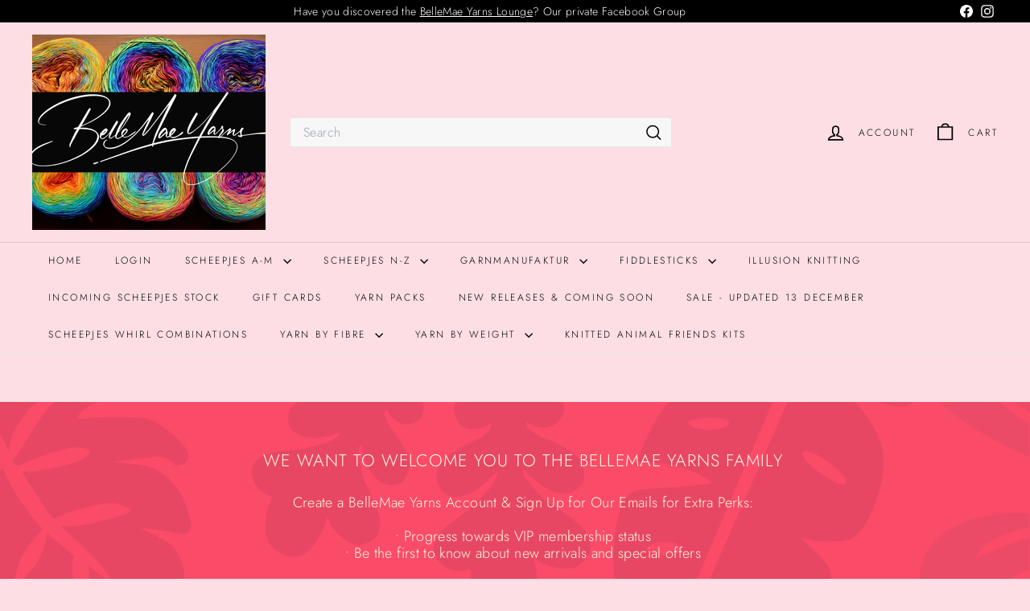

--- FILE ---
content_type: text/javascript; charset=utf-8
request_url: https://www.bellemaeyarns.com.au/products/scheepjes-catona-50gm-412.js
body_size: 66
content:
{"id":2143670861878,"title":"Scheepjes Catona 50gm - 412 Forest Green","handle":"scheepjes-catona-50gm-412","description":"\u003cp\u003e\u003cstrong\u003eScheepjes Catona 50gm\u003c\/strong\u003e\u003cbr\u003e\u003cstrong\u003eThe perfect go to size for amigurumi! \u003c\/strong\u003e\u003c\/p\u003e\n\u003cp\u003eScheepjes Catona is a beautiful 100% mercerised cotton, it has a soft silky finish and a lovely sheen to it. The cotton is very smooth to work with and is great for making things such as small toys, cushion covers, accessories and mandalas. Scheepjes Catona has become on of the 'go to' products in every crafters stash, a great one to just have on hand. \u003cbr\u003e\u003c\/p\u003e\n\u003cul\u003e\n\u003cli\u003e\u003cem\u003e\u003cstrong\u003eFibre:\u003c\/strong\u003e\u003cspan\u003e 100% mercerised cotton\u003c\/span\u003e\u003c\/em\u003e\u003c\/li\u003e\n\u003cli\u003e\u003cem\u003e\u003cstrong\u003eYarn Weight:\u003c\/strong\u003e\u003cspan\u003e Fingering \/ 4ply\u003c\/span\u003e\u003c\/em\u003e\u003c\/li\u003e\n\u003cli\u003e\n\u003cstrong\u003e\u003cem\u003eBall Weight:\u003cspan\u003e \u003c\/span\u003e\u003c\/em\u003e\u003c\/strong\u003e\u003cem\u003e50\u003c\/em\u003e\u003cem\u003egm\u003c\/em\u003e\n\u003c\/li\u003e\n\u003cli\u003e\u003cem\u003e\u003cstrong\u003eLength:\u003c\/strong\u003e\u003cspan\u003e 125gm\u003cbr\u003e\u003c\/span\u003e\u003c\/em\u003e\u003c\/li\u003e\n\u003cli\u003e\u003cem\u003e\u003cstrong\u003eHook or Needle Size:\u003c\/strong\u003e\u003cspan\u003e 2.50mm - 3.50mm\u003c\/span\u003e\u003c\/em\u003e\u003c\/li\u003e\n\u003cli\u003e\u003cem\u003e\u003cstrong\u003eGauge:\u003c\/strong\u003e\u003cspan\u003e 26 stitches and 36 rows to 10 cm x 10 cm square  on 2.5 mm needles.\u003c\/span\u003e\u003c\/em\u003e\u003c\/li\u003e\n\u003c\/ul\u003e","published_at":"2019-06-01T17:02:42+10:00","created_at":"2019-06-01T17:02:42+10:00","vendor":"BELLEMAE YARNS","type":"100% Cotton Mercerised","tags":["100% mercerised cotton","4 ply","50 gram","catona","cotton","mercerised cotton","scheepjes","scheepjes catona","Scheepjes Preorder","yarn by fibre"],"price":650,"price_min":650,"price_max":650,"available":true,"price_varies":false,"compare_at_price":null,"compare_at_price_min":0,"compare_at_price_max":0,"compare_at_price_varies":false,"variants":[{"id":32871638433846,"title":"Default Title","option1":"Default Title","option2":null,"option3":null,"sku":"","requires_shipping":true,"taxable":true,"featured_image":null,"available":true,"name":"Scheepjes Catona 50gm - 412 Forest Green","public_title":null,"options":["Default Title"],"price":650,"weight":50,"compare_at_price":null,"inventory_management":"shopify","barcode":"","requires_selling_plan":false,"selling_plan_allocations":[]}],"images":["\/\/cdn.shopify.com\/s\/files\/1\/0021\/0681\/8672\/products\/412_Forest_Green.jpg?v=1559372592"],"featured_image":"\/\/cdn.shopify.com\/s\/files\/1\/0021\/0681\/8672\/products\/412_Forest_Green.jpg?v=1559372592","options":[{"name":"Title","position":1,"values":["Default Title"]}],"url":"\/products\/scheepjes-catona-50gm-412","media":[{"alt":null,"id":1871438348342,"position":1,"preview_image":{"aspect_ratio":1.0,"height":583,"width":583,"src":"https:\/\/cdn.shopify.com\/s\/files\/1\/0021\/0681\/8672\/products\/412_Forest_Green.jpg?v=1559372592"},"aspect_ratio":1.0,"height":583,"media_type":"image","src":"https:\/\/cdn.shopify.com\/s\/files\/1\/0021\/0681\/8672\/products\/412_Forest_Green.jpg?v=1559372592","width":583}],"requires_selling_plan":false,"selling_plan_groups":[]}